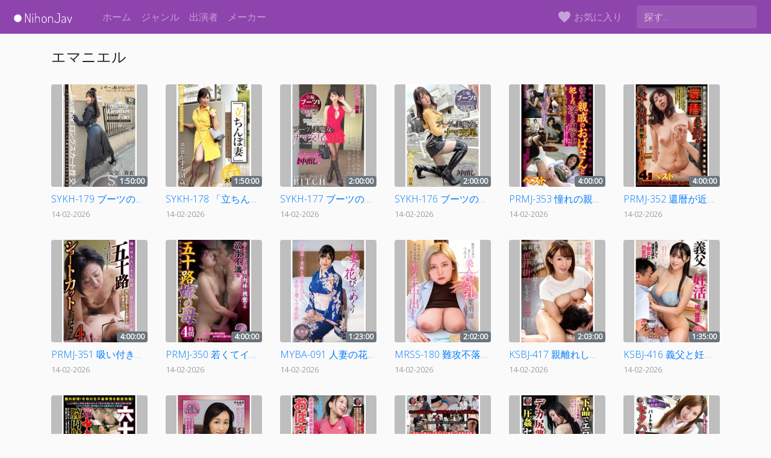

--- FILE ---
content_type: application/javascript; charset=UTF-8
request_url: https://nihonjav.com/_nuxt/36052aa.js
body_size: 9134
content:
(window.webpackJsonp=window.webpackJsonp||[]).push([[13],{322:function(t,e,o){var content=o(326);content.__esModule&&(content=content.default),"string"==typeof content&&(content=[[t.i,content,""]]),content.locals&&(t.exports=content.locals);(0,o(37).default)("6f793862",content,!0,{sourceMap:!1})},323:function(t,e,o){"use strict";var n=o(330);e.a=n.create({})},324:function(t,e,o){"use strict";o(196);var n={props:{video:{type:Object,required:!0},index:{type:Number,required:!1,default:0},canRemove:{type:Boolean,required:!1,default:!1},onVideoCardRemoveClick:{type:Function,required:!1,default:function(){}}},methods:{minutesToHours:function(input){var t=Math.floor(Number(input)/60),e=(Number(input)%60).toLocaleString("en-US",{minimumIntegerDigits:2,useGrouping:!1});return"".concat(t,":").concat(e,":00")}}},r=(o(325),o(24)),component=Object(r.a)(n,(function(){var t=this,e=t.$createElement,o=t._self._c||e;return o("div",{staticClass:"card-container"},[o("nuxt-link",{attrs:{title:t.video.jpTitle,to:"/video/"+String(t.video.contentId).toLowerCase()}},[o("div",{staticClass:"card video-card"},[o("div",{staticClass:"card-img-container"},[o("img",{directives:[{name:"lazy",rawName:"v-lazy",value:String(t.video.image).includes("mgstage")?String(t.video.image).replace("pb_e_","pf_o1_"):String(t.video.image).replace("l.jpg","s.jpg"),expression:"\n            String(video.image).includes('mgstage')\n              ? String(video.image).replace('pb_e_', 'pf_o1_')\n              : String(video.image).replace('l.jpg', 's.jpg')\n          "}],staticClass:"card-img-top video-image",attrs:{alt:((t.video||{}).dvdId||(t.video||{}).contentId)+" jav"}}),t._v(" "),t.canRemove?o("button",{staticClass:"btn btn-danger btn-circle",attrs:{id:"removeButton",type:"button"},on:{click:function(e){return e.preventDefault(),t.onVideoCardRemoveClick(t.index)}}},[o("i",{staticClass:"material-icons"},[t._v("\n            clear\n          ")])]):t._e(),t._v(" "),o("b-badge",{staticClass:"duration-badge",attrs:{variant:"secondary"}},[t._v(t._s(t.minutesToHours(t.video.duration)))])],1),t._v(" "),o("div",{staticClass:"card-body cb"},[o("div",{staticClass:"card-text"},[o("p",{staticClass:"card-text title mb-0"},[t._v("\n            "+t._s(t.video.dvdId||t.video.contentId)+" "+t._s(t.video.jpTitle)+"\n          ")]),t._v(" "),o("small",{staticClass:"card-text title text-muted"},[t._v(t._s(t._f("moment")(t.video.releaseDate,"DD-MM-YYYY")))])])])])])],1)}),[],!1,null,"5134a1ed",null);e.a=component.exports},325:function(t,e,o){"use strict";o(322)},326:function(t,e,o){var n=o(36)(!1);n.push([t.i,"a[data-v-5134a1ed]:hover{text-decoration:none}.card-container[data-v-5134a1ed]{margin-bottom:2rem}@media (min-width:768px){.card-img-container>.card-img-top[data-v-5134a1ed]{max-height:170px}}.cb[data-v-5134a1ed]{padding:.5rem 0 0!important}.card-img-container[data-v-5134a1ed]{position:relative;background-color:#bebebe;border-radius:.25rem}#removeButton[data-v-5134a1ed]{display:flex;justify-content:center;position:absolute;top:-15px;right:-15px}.btn-circle[data-v-5134a1ed]{width:35px;height:35px;line-height:45px;text-align:center;padding:0;border-radius:50%}.duration-badge[data-v-5134a1ed]{position:absolute;right:0;bottom:0}.title[data-v-5134a1ed]{text-overflow:ellipsis;overflow:hidden;white-space:nowrap;font-weight:300}.video-card[data-v-5134a1ed]{background-color:transparent;border:none}a>.card[data-v-5134a1ed]{margin-bottom:2rem}.video-image[data-v-5134a1ed]{border-radius:.25rem;-o-object-fit:contain;object-fit:contain}",""]),t.exports=n},336:function(t,e,o){var content=o(342);content.__esModule&&(content=content.default),"string"==typeof content&&(content=[[t.i,content,""]]),content.locals&&(t.exports=content.locals);(0,o(37).default)("07c92150",content,!0,{sourceMap:!1})},337:function(t,e,o){"use strict";o(196);var n={props:{merch:{type:Object,required:!0},index:{type:Number,required:!1,default:0}}},r=(o(341),o(24)),component=Object(r.a)(n,(function(){var t=this,e=t.$createElement,o=t._self._c||e;return o("div",{staticClass:"card-container"},[o("a",{attrs:{title:t.merch.title,href:""+String(t.merch.affiliateURL),rel:"sponsored nofollow noopener",target:"_blank"}},[o("div",{staticClass:"card video-card"},[o("div",{staticClass:"card-img-container"},[o("img",{directives:[{name:"lazy",rawName:"v-lazy",value:String(t.merch.imageURL.small),expression:"String(merch.imageURL.small)"}],staticClass:"card-img-top video-image",attrs:{alt:""+((t.merch||{}).title||(t.merch||{}).title)}}),t._v(" "),o("b-badge",{staticClass:"duration-badge",attrs:{variant:"secondary"}},[t._v("Ad")])],1),t._v(" "),o("div",{staticClass:"card-body cb"},[o("div",{staticClass:"card-text"},[o("p",{staticClass:"card-text title mb-0"},[t._v("\n              "+t._s(t.merch.title)+"\n          ")]),t._v(" "),o("small",{staticClass:"card-text title text-muted"},[t._v(t._s(Number(t.merch.prices.price).toLocaleString("en-US"))+"円")])])])])])])}),[],!1,null,"4d27a1f3",null);e.a=component.exports},341:function(t,e,o){"use strict";o(336)},342:function(t,e,o){var n=o(36)(!1);n.push([t.i,"a[data-v-4d27a1f3]:hover{text-decoration:none}.card-container[data-v-4d27a1f3]{margin-bottom:2rem}@media (min-width:768px){.card-img-container>.card-img-top[data-v-4d27a1f3]{max-height:170px}}.cb[data-v-4d27a1f3]{padding:.5rem 0 0!important}.card-img-container[data-v-4d27a1f3]{position:relative;background-color:#bebebe;border-radius:.25rem}#removeButton[data-v-4d27a1f3]{display:flex;justify-content:center;position:absolute;top:-15px;right:-15px}.btn-circle[data-v-4d27a1f3]{width:35px;height:35px;line-height:45px;text-align:center;padding:0;border-radius:50%}.duration-badge[data-v-4d27a1f3]{position:absolute;right:0;bottom:0}.title[data-v-4d27a1f3]{text-overflow:ellipsis;overflow:hidden;white-space:nowrap;font-weight:300}.video-card[data-v-4d27a1f3]{background-color:transparent;border:none}a>.card[data-v-4d27a1f3]{margin-bottom:2rem}.video-image[data-v-4d27a1f3]{border-radius:.25rem;-o-object-fit:contain;object-fit:contain}",""]),t.exports=n},344:function(t,e,o){"use strict";var n=o(18),r=(o(54),o(196),o(126),o(337)),d=o(323),c={components:{NativeCard:r.a},props:{link:{type:String,required:!0},count:{type:Number,required:!1,default:0}},data:function(){return{merchItems:[]}},mounted:function(){var t=this;return Object(n.a)(regeneratorRuntime.mark((function e(){var o,n;return regeneratorRuntime.wrap((function(e){for(;;)switch(e.prev=e.next){case 0:if(""===t.link){e.next=18;break}return e.prev=1,e.next=4,d.a.get("https://api.dmm.com/affiliate/v3/ItemList?api_id=xDTsSz43YxKxS5J3vvEP&affiliate_id=nihonjav-999&site=FANZA&service=mono&hits=6&sort=rank&output=json&article=actress&article_id=".concat(t.link,"&floor=goods&mono_stock=stock"));case 4:if(0!=(o=e.sent).data.result.total_count){e.next=12;break}return e.next=8,d.a.get("https://api.dmm.com/affiliate/v3/ItemList?api_id=xDTsSz43YxKxS5J3vvEP&affiliate_id=nihonjav-999&site=FANZA&service=mono&hits=6&sort=rank&output=json&article=actress&article_id=".concat(t.link,"&floor=book&mono_stock=stock"));case 8:n=e.sent,t.merchItems=n.data.result.items,e.next=13;break;case 12:t.merchItems=o.data.result.items;case 13:e.next=18;break;case 15:e.prev=15,e.t0=e.catch(1),t.merchItems=[];case 18:case"end":return e.stop()}}),e,null,[[1,15]])})))()}},l=o(24),component=Object(l.a)(c,(function(){var t=this,e=t.$createElement,o=t._self._c||e;return(t.merchItems||[]).length?o("div",{staticClass:"row"},t._l(t.merchItems.slice(0,0===t.count?t.merchItems.length:t.count),(function(e,n){return o("div",{key:n,class:1===t.count?"":"col-4 col-md-3 col-lg-2"},[o("NativeCard",{attrs:{merch:e,index:n}})],1)})),0):t._e()}),[],!1,null,null,null);e.a=component.exports},352:function(t,e,o){var content=o(382);content.__esModule&&(content=content.default),"string"==typeof content&&(content=[[t.i,content,""]]),content.locals&&(t.exports=content.locals);(0,o(37).default)("6356f6bf",content,!0,{sourceMap:!1})},353:function(t,e,o){var content=o(384);content.__esModule&&(content=content.default),"string"==typeof content&&(content=[[t.i,content,""]]),content.locals&&(t.exports=content.locals);(0,o(37).default)("39e4d774",content,!0,{sourceMap:!1})},354:function(t,e,o){var content=o(401);content.__esModule&&(content=content.default),"string"==typeof content&&(content=[[t.i,content,""]]),content.locals&&(t.exports=content.locals);(0,o(37).default)("0efe0975",content,!0,{sourceMap:!1})},355:function(t,e,o){var content=o(403);content.__esModule&&(content=content.default),"string"==typeof content&&(content=[[t.i,content,""]]),content.locals&&(t.exports=content.locals);(0,o(37).default)("48569c47",content,!0,{sourceMap:!1})},356:function(t,e,o){var content=o(405);content.__esModule&&(content=content.default),"string"==typeof content&&(content=[[t.i,content,""]]),content.locals&&(t.exports=content.locals);(0,o(37).default)("4ec382a1",content,!0,{sourceMap:!1})},357:function(t,e,o){var content=o(407);content.__esModule&&(content=content.default),"string"==typeof content&&(content=[[t.i,content,""]]),content.locals&&(t.exports=content.locals);(0,o(37).default)("ec518982",content,!0,{sourceMap:!1})},358:function(t,e,o){var content=o(410);content.__esModule&&(content=content.default),"string"==typeof content&&(content=[[t.i,content,""]]),content.locals&&(t.exports=content.locals);(0,o(37).default)("2bedbf5b",content,!0,{sourceMap:!1})},381:function(t,e,o){"use strict";o(352)},382:function(t,e,o){var n=o(36)(!1);n.push([t.i,"#info-row{margin-bottom:1.5rem}.badge-light{color:#007bff;background-color:#f8f9fa}.badge-light[href]:focus,.badge-light[href]:hover{color:#007bff;text-decoration:none;background-color:#dae0e5}.descriptionText{white-space:pre-line}#thumbnailContainer{display:flex;flex-direction:column;align-items:center}#gallery-wrapper{background-color:#000}.swiper-wrapper.hidden{display:none}.image-container{display:flex;justify-content:center;align-items:center;margin:auto}",""]),t.exports=n},383:function(t,e,o){"use strict";o(353)},384:function(t,e,o){var n=o(36)(!1);n.push([t.i,"a[data-v-7168c9ae]{color:#000}a[data-v-7168c9ae]:hover{text-decoration:none}.affiliate-card[data-v-7168c9ae]{border-radius:.375rem;border:1px solid #e6e6e6}.affiliate-img[data-v-7168c9ae]{border-radius:.375rem .375rem 0 0}.subtitle[data-v-7168c9ae]{color:#6c6c6c}.signupButton[data-v-7168c9ae]{background-color:#8e44ad;border-radius:0 0 .375rem .375rem;color:#fff}.signupText[data-v-7168c9ae]{font-size:.98rem}",""]),t.exports=n},385:function(t,e,o){t.exports=o.p+"img/aliceJapan.d13e13c.jpg"},386:function(t,e,o){t.exports=o.p+"img/avStation.68f7951.jpg"},387:function(t,e,o){t.exports=o.p+"img/dream.ae67d62.jpg"},388:function(t,e,o){t.exports=o.p+"img/kmp.1592102.jpg"},389:function(t,e,o){t.exports=o.p+"img/mania.be7490a.jpg"},390:function(t,e,o){t.exports=o.p+"img/matureWomen.8d754e9.jpg"},391:function(t,e,o){t.exports=o.p+"img/momotaro.54b4e4d.jpg"},392:function(t,e,o){t.exports=o.p+"img/moodyz.0e90fa5.jpg"},393:function(t,e,o){t.exports=o.p+"img/mosozoku.ae7ecdd.jpg"},394:function(t,e,o){t.exports=o.p+"img/paradiseTv.2df6f95.jpg"},395:function(t,e,o){t.exports=o.p+"img/playgirl.9970bb4.jpg"},396:function(t,e,o){t.exports=o.p+"img/prestige.36543ab.jpg"},397:function(t,e,o){t.exports=o.p+"img/s1.ea4fda2.jpg"},398:function(t,e,o){t.exports=o.p+"img/sod.eb06d6d.jpg"},399:function(t,e,o){t.exports=o.p+"img/tripleH.36be54b.jpg"},400:function(t,e,o){"use strict";o(354)},401:function(t,e,o){var n=o(36)(!1);n.push([t.i,"#channels{margin-bottom:2rem}@media (max-width:991px){.last{display:none}}@media (max-width:767px){.secondLast{display:none}}",""]),t.exports=n},402:function(t,e,o){"use strict";o(355)},403:function(t,e,o){var n=o(36)(!1);n.push([t.i,"@media (min-width:768px){#suggestion{max-width:255px}}#suggestionsText{margin-top:2rem}",""]),t.exports=n},404:function(t,e,o){"use strict";o(356)},405:function(t,e,o){var n=o(36)(!1);n.push([t.i,".video-player-box{min-height:200px;width:100%}#popunderLink{display:block;width:100%;height:100%}#cta,#popunderLink{position:absolute;z-index:9999}#cta{left:50%;transform:translateX(-50%) translateY(-50%);top:50%;font-size:30px;color:#fff;background-color:#dc3545;cursor:pointer;border:1px solid transparent;padding:.6rem 1rem;border-radius:.25rem;text-decoration:none!important;white-space:nowrap}",""]),t.exports=n},406:function(t,e,o){"use strict";o(357)},407:function(t,e,o){var n=o(36)(!1);n.push([t.i,".button-like{border:2px solid #8a8a8a;background-color:transparent;text-decoration:none;padding:.6rem;position:relative;vertical-align:middle;text-align:center;display:inline-flex;justify-content:center;border-radius:3rem;color:#8a8a8a;transition:all .4s ease;cursor:pointer}.button-like span{margin-left:.5rem}.button-like .material-icons,.button-like span{transition:all .4s ease}.button-like:focus{outline:none;background-color:transparent}.button-like:focus .material-icons,.button-like:focus span{color:#8a8a8a}.button-like:hover{border-color:#ff4f8f;background-color:transparent}.button-like:hover .material-icons,.button-like:hover span{color:#ff4f8f}.liked{background-color:#ff4f8f;border-color:#ff4f8f}.liked .material-icons,.liked span{color:#fefefe}.liked:focus{background-color:#ff4f8f}.liked:focus .material-icons,.liked:focus span{color:#fefefe}.liked:hover{background-color:#ff4f8f;border-color:#ff4f8f}.liked:hover .material-icons,.liked:hover span{color:#fefefe}.video-sources>.card-body{display:flex}#sources-mobile>.card-body{flex-direction:column}#sources-mobile>.card-body>.dropdown>button{margin-bottom:.5rem;width:100%}#sources-mobile>.card-body>.dropdown>.dropdown-menu{width:100%}",""]),t.exports=n},408:function(t,e,o){t.exports=o.p+"img/video.b63f5ec.png"},409:function(t,e,o){"use strict";o(358)},410:function(t,e,o){var n=o(36)(!1);n.push([t.i,"@media (max-width:991px){.container{max-width:100%}}.downloadLink:hover{color:#fff;text-decoration:none}.videoWrapper{margin-top:2rem;position:relative}.videoWrapper.if{padding-bottom:56.25%;height:0}.primaryButton{text-overflow:ellipsis;overflow:hidden}.primaryButton.active{color:#fff;background-color:#007bff;border-color:#007bff}.primaryButton:active,.primaryButton:hover{color:#007bff;background-color:transparent;background-image:none;border-color:#007bff}",""]),t.exports=n},416:function(t,e,o){"use strict";o.r(e);var n=o(18),r=(o(54),o(16),o(10),o(55),o(8),o(95),o(96),o(126),o(196),o(323)),d={props:{video:{type:Object,required:!0},gallery:{type:Array,required:!0}},data:function(){return{galleryActive:!1,swiperOption:{preloadImages:!1,lazy:{loadPrevNext:!0},pagination:{el:".swiper-pagination",type:"progressbar"},navigation:{nextEl:".swiper-button-next",prevEl:".swiper-button-prev"}}}},methods:{endsWith:function(t,e){return-1!==t.indexOf(e,t.length-e.length)},toggleGallery:function(){this.galleryActive=!this.galleryActive,this.galleryActive&&this.$scrollTo("#gallery-wrapper",150,{easing:"ease-in",offset:-100})}}},c=(o(381),o(24)),l=Object(c.a)(d,(function(){var t=this,e=t.$createElement,o=t._self._c||e;return o("b-card",{staticClass:"my-4",attrs:{id:"description"}},[o("h1",{staticClass:"lead"},[t._v("\n    "+t._s((t.video.dvdId||t.video.contentId||"")+" "+t.video.jpTitle)+"\n  ")]),t._v(" "),o("b-row",{attrs:{id:"info-row"}},[o("b-col",{staticClass:"d-none d-md-block",attrs:{id:"thumbnailContainer",md:"3"}},[t.endsWith(t.video.image,"jpg")?o("img",{staticClass:"img-fluid",attrs:{src:String(t.video.image).includes("mgstage")?String(t.video.image).replace("pb_e_","pf_o1_"):String(t.video.image).replace("l.jpg","s.jpg"),alt:"img"}}):t._e(),t._v(" "),t.video.gallery.length?o("b-button",{staticClass:"mt-2 primaryButton",class:t.galleryActive?"active":"",attrs:{block:!0,variant:"outline-primary"},on:{click:t.toggleGallery}},[t._v("画廊")]):t._e()],1),t._v(" "),o("b-col",{attrs:{md:"9"}},[t.video.dvdId?o("p",{staticClass:"mb-1"},[o("span",{staticClass:"font-weight-bold mr-3"},[t._v("DVD ID:")]),t._v("\n        "+t._s(t.video.dvdId)+"\n      ")]):t._e(),t._v(" "),t.video.contentId?o("p",{staticClass:"mb-1"},[o("span",{staticClass:"font-weight-bold mr-3"},[t._v("品番:")]),t._v("\n        "+t._s(t.video.contentId)+"\n      ")]):t._e(),t._v(" "),t.video.releaseDate?o("p",{staticClass:"mb-1"},[o("span",{staticClass:"font-weight-bold mr-3"},[t._v("商品発売日:")]),t._v("\n        "+t._s(t._f("moment")(t.video.releaseDate,"DD MMM YYYY"))+"\n      ")]):t._e(),t._v(" "),t.video.duration?o("p",{staticClass:"mb-1"},[o("span",{staticClass:"font-weight-bold mr-3"},[t._v("収録時間:")]),t._v(t._s(t.video.duration)+" mins\n      ")]):t._e(),t._v(" "),t.video.javLink.isProfessional&&t.video.jpDirector?o("p",{staticClass:"mb-1"},[o("span",{staticClass:"font-weight-bold mr-3"},[t._v("監督:")]),t._v(t._s(t.video.jpDirector)+"\n      ")]):t._e(),t._v(" "),t.video.studio?o("p",{staticClass:"mb-1"},[o("span",{staticClass:"font-weight-bold mr-3"},[t._v("メーカー:")]),t._v(" "),o("b-badge",{staticClass:"mr-2",attrs:{to:"/studios/"+t.video.studio.slug,variant:"light"}},[t._v("\n          "+t._s(t.video.studio.jpName)+"\n        ")])],1):t._e(),t._v(" "),(t.video.categories||[]).length?o("p",{staticClass:"mb-1"},[o("span",{staticClass:"font-weight-bold mr-3"},[t._v("ジャンル:")]),t._v(" "),t._l(t.video.categories,(function(e){return o("b-badge",{key:e._id,staticClass:"mr-2",attrs:{to:"/categories/"+e.slug,variant:"light"}},[t._v(t._s(e.jpName))])}))],2):t._e(),t._v(" "),t.video.javLink.isProfessional&&(t.video.casts||[]).length?o("p",{staticClass:"mb-1"},[o("span",{staticClass:"font-weight-bold mr-3"},[t._v("出演者:")]),t._v(" "),t._l(t.video.casts,(function(e){return e?o("b-badge",{key:e._id,staticClass:"mr-2",attrs:{to:"/casts/"+e.slug,variant:"light"}},[t._v("\n          "+t._s(e.jpName)+"\n        ")]):t._e()}))],2):t._e(),t._v(" "),!t.video.javLink.isProfessional&&t.video.girls?o("p",{staticClass:"mb-1"},[o("span",{staticClass:"font-weight-bold mr-3"},[t._v("出演者:")]),t._v("\n        "+t._s(t.video.girls)+"\n      ")]):t._e(),t._v(" "),t.video.gallery.length?o("b-button",{class:"primaryButton mt-4 d-block d-md-none "+(t.galleryActive?"active":""),attrs:{block:!0,variant:"outline-primary"},on:{click:t.toggleGallery}},[t._v("画廊")]):t._e()],1)],1),t._v(" "),o("div",{directives:[{name:"swiper",rawName:"v-swiper:mySwiper",value:t.swiperOption,expression:"swiperOption",arg:"mySwiper"}],attrs:{id:"gallery-wrapper"}},[o("div",{staticClass:"swiper-wrapper",class:t.galleryActive?"":"hidden"},t._l(t.gallery,(function(e){return o("div",{key:e.s,staticClass:"swiper-slide image-container"},[o("img",{staticClass:"swiper-lazy",staticStyle:{"max-width":"100%","max-height":"400px"},attrs:{src:e.s,"data-src":e.l,alt:(t.video.dvdId||t.video.contentId||"")+" jav"}}),t._v(" "),o("div",{staticClass:"swiper-lazy-preloader swiper-lazy-preloader-white"})])})),0),t._v(" "),o("div",{staticClass:"swiper-pagination"}),t._v(" "),o("div",{staticClass:"swiper-pagination",attrs:{slot:"pagination"},slot:"pagination"}),t._v(" "),o("div",{staticClass:"swiper-button-prev",attrs:{slot:"button-prev"},slot:"button-prev"}),t._v(" "),o("div",{staticClass:"swiper-button-next",attrs:{slot:"button-next"},slot:"button-next"})]),t._v(" "),t.endsWith(t.video.image,"jpg")?o("img",{directives:[{name:"lazy",rawName:"v-lazy",value:t.video.image,expression:"video.image"}],staticClass:"img-fluid mt-4",attrs:{alt:(t.video.dvdId||t.video.contentId||"")+" jav"}}):t._e()],1)}),[],!1,null,null,null).exports,v=o(324),m=o(337),h={props:{studioName:{type:String,required:!0},landing:{type:String,required:!0},banner:{type:String,required:!0},subtitle:{type:String,required:!0}}},f=(o(383),Object(c.a)(h,(function(){var t=this,e=t.$createElement,o=t._self._c||e;return o("div",{staticClass:"affiliate-card-container"},[o("a",{attrs:{href:t.landing,title:"Sign up for "+t.studioName,target:"_blank",rel:"noopener"}},[o("div",{staticClass:"card affiliate-card"},[o("img",{staticClass:"w-100 affiliate-img",attrs:{alt:t.studioName+" affiliate banner",src:t.banner}}),t._v(" "),o("div",{staticClass:"description pt-3 px-3"},[o("h5",{staticClass:"font-weight-bold"},[t._v("2 Day Free Trial @ $0.90")]),t._v(" "),o("p",{staticClass:"font-weight-light subtitle"},[t._v(t._s(t.subtitle))])]),t._v(" "),t._m(0)])])])}),[function(){var t=this,e=t.$createElement,o=t._self._c||e;return o("div",{staticClass:"signupButton p-2 text-center"},[o("span",{staticClass:"font-weight-light signupText"},[t._v("Subscribe Now")])])}],!1,null,"7168c9ae",null).exports),_=o(385),y=o.n(_),x=o(386),j=o.n(x),k=o(387),C=o.n(k),w=o(388),M=o.n(w),L=o(389),A=o.n(L),S=o(390),I=o.n(S),N=o(391),P=o.n(N),T=o(392),O=o.n(T),D=o(393),E=o.n(D),V=o(394),z=o.n(V),R=o(395),H=o.n(R),$=(o(396),o(397)),B=o.n($),Y=o(398),J=o.n(Y),U=o(399),W=o.n(U),F={components:{AffiliateChannelCard:f},props:{count:{type:Number,required:!0}},data:function(){return{channels:[{studioName:"Alice JAPAN",landing:"https://media.r18.com/track/".concat("MjA2MC4xLjEuMS42LjAuMC4wLjA","/videos/channels/alice-japan/"),banner:y.a,subtitle:"3,687 titles, ~115 updates/month"},{studioName:"AV Station",landing:"https://media.r18.com/track/".concat("MjA2MC4xLjEuMS42LjAuMC4wLjA","/videos/channels/avstation/"),banner:j.a,subtitle:"36,013 titles, ~200 updates/month"},{studioName:"Dream",landing:"https://media.r18.com/track/".concat("MjA2MC4xLjEuMS42LjAuMC4wLjA","/videos/channels/dream/"),banner:C.a,subtitle:"19,148 titles, ~110 updates/month"},{studioName:"KMP",landing:"https://media.r18.com/track/".concat("MjA2MC4xLjEuMS42LjAuMC4wLjA","/videos/channels/kmp/"),banner:M.a,subtitle:"10,799 titles, ~65 updates/month"},{studioName:"Mania",landing:"https://media.r18.com/track/".concat("MjA2MC4xLjEuMS42LjAuMC4wLjA","/videos/channels/mania/"),banner:A.a,subtitle:"27,821 titles, ~310 updates/month"},{studioName:"Mature Women",landing:"https://media.r18.com/track/".concat("MjA2MC4xLjEuMS42LjAuMC4wLjA","/videos/channels/mature-women/"),banner:I.a,subtitle:"22,331 titles, ~210 updates/month"},{studioName:"Momotaro",landing:"https://media.r18.com/track/".concat("MjA2MC4xLjEuMS42LjAuMC4wLjA","/videos/channels/momotaro/"),banner:P.a,subtitle:"3,772 titles, ~25 updates/month"},{studioName:"MOODYZ",landing:"https://media.r18.com/track/".concat("MjA2MC4xLjEuMS42LjAuMC4wLjA","/videos/channels/moodyz/"),banner:O.a,subtitle:"6,063 titles, ~30 updates/month"},{studioName:"Mosozoku",landing:"https://media.r18.com/track/".concat("MjA2MC4xLjEuMS42LjAuMC4wLjA","/videos/channels/mosozoku/"),banner:E.a,subtitle:"6,646 titles, ~120 updates/month"},{studioName:"Paradise TV",landing:"https://media.r18.com/track/".concat("MjA2MC4xLjEuMS42LjAuMC4wLjA","/videos/channels/paradisetv/"),banner:z.a,subtitle:"3,623 titles, ~30 updates/month"},{studioName:"Playgirl",landing:"https://media.r18.com/track/".concat("MjA2MC4xLjEuMS42LjAuMC4wLjA","/videos/channels/playgirl/"),banner:H.a,subtitle:"57,114 titles, ~250 updates/month"},{studioName:"S1 No.1 Style",landing:"https://media.r18.com/track/".concat("MjA2MC4xLjEuMS42LjAuMC4wLjA","/lp/videos/025/"),banner:B.a,subtitle:"3,685 titles, ~25 updates/month"},{studioName:"SOD Group Studios",landing:"https://media.r18.com/track/".concat("MjA2MC4xLjEuMS42LjAuMC4wLjA","/videos/channels/sod/"),banner:J.a,subtitle:"14,961 titles, ~160 updates/month"},{studioName:"HHH",landing:"https://media.r18.com/track/".concat("MjA2MC4xLjEuMS42LjAuMC4wLjA","/videos/channels/tripleh/"),banner:W.a,subtitle:"2,698 titles, ~40 updates/month"}],usedNumbers:[]}},mounted:function(){for(var i=0;i<this.count;i++)this.getRandomNumber()},methods:{getRandomNumber:function(){var t=Math.floor(10*Math.random());-1!==this.usedNumbers.indexOf(t)?this.getRandomNumber():this.usedNumbers.push(t)}}},G=(o(400),Object(c.a)(F,(function(){var t=this,e=t.$createElement,o=t._self._c||e;return o("div",{attrs:{id:"channels"}},[t.count>1&&t.usedNumbers.length&&t.channels.length?o("div",{staticClass:"row"},t._l(t.count,(function(e){return o("div",{key:e,class:"col-lg-4 col-md-6 "+(e!==t.count?e===t.count-1?"secondLast":"":"last")},[o("AffiliateChannelCard",{attrs:{"studio-name":t.channels[t.usedNumbers[e-1]].studioName,landing:t.channels[t.usedNumbers[e-1]].landing,banner:t.channels[t.usedNumbers[e-1]].banner,subtitle:t.channels[t.usedNumbers[e-1]].subtitle}})],1)})),0):t._e(),t._v(" "),1===t.count&&t.usedNumbers.length&&t.channels.length?o("AffiliateChannelCard",{attrs:{"studio-name":t.channels[t.usedNumbers[0]].studioName,landing:t.channels[t.usedNumbers[0]].landing,banner:t.channels[t.usedNumbers[0]].banner,subtitle:t.channels[t.usedNumbers[0]].subtitle}}):t._e()],1)}),[],!1,null,null,null).exports),Z=o(344),K={components:{VideoCard:v.a,NativeCardList:Z.a,NativeCard:m.a,AffiliateChannels:G},props:{suggestions:{type:Array,required:!0},video:{type:Object,required:!0}}},X=(o(402),Object(c.a)(K,(function(){var t=this,e=t.$createElement,o=t._self._c||e;return o("div",[o("p",{staticClass:"lead",attrs:{id:"suggestionsText"}},[t._v("関連動画")]),t._v(" "),o("div",{attrs:{id:"suggestions"}},t._l(t.suggestions,(function(video){return o("div",{key:video._id,attrs:{id:"suggestion"}},[o("VideoCard",{attrs:{video:video}})],1)})),0)])}),[],!1,null,null,null).exports),Q=(o(197),{props:{video:{type:Object,required:!0},popunderLink:{type:String,required:!0}},data:function(){return{showPopunder:!1,R18tracking:"MjA2MC4xLjEuMS42LjAuMC4wLjA",showCTA:!1,playsinline:!0,playerOptions:{language:"en",fluid:!0,playbackRates:[.7,1,1.5,2],sources:[{type:String(this.video.trailer).endsWith(".mp4")?"video/mp4":"application/x-mpegURL",src:String(this.video.trailer).includes("mgstage.com")?"https://mgstagemedia.nihonjav.com/"+this.video.trailer:String(this.video.trailer).includes("awscc3001.r18.com")?this.video.trailer.replace("awscc3001.r18.com","cc3001.dmm.co.jp"):this.video.trailer.replace("cc3001.dmm.co.jp","cc3001.dmm.co.jp")}],poster:this.video.image}}},mounted:function(){if("localStorage"in window){var t=(new Date).toLocaleTimeString("en-US",{timeZone:"Asia/Tokyo",hour12:!1,hour:"2-digit"}).split(":")[0];this.showPopunder=!(t>=8&&t<20)}},methods:{onInVideoCTAClick:function(){window.ga("send","event","ads","click","invideocta")},onPopunderClick:function(){localStorage.setItem("dShown","1"),this.showPopunder=!1},onPlayerPlay:function(t){this.showCTA&&(this.showCTA=!1)},onPlayerPause:function(t){},onPlayerEnded:function(t){this.showCTA=!0},onPlayerLoadeddata:function(t){},onPlayerWaiting:function(t){},onPlayerPlaying:function(t){},onPlayerTimeupdate:function(t){},onPlayerCanplay:function(t){},onPlayerCanplaythrough:function(t){},playerStateChanged:function(t){},playerReadied:function(t){String(this.video.trailer).indexOf("/vrsample/")>=0&&t.vrr({projection:"180"})}}}),tt=(o(404),Object(c.a)(Q,(function(){var t=this,e=t.$createElement,o=t._self._c||e;return o("div",{attrs:{id:"videoPlayerContainer"}},[o("a",{directives:[{name:"show",rawName:"v-show",value:t.showCTA&&!t.video.javLink.upcoming,expression:"showCTA && !video.javLink.upcoming"}],attrs:{id:"cta",href:t.popunderLink,target:"_blank",rel:"noopener nofollow"},on:{click:t.onInVideoCTAClick}},[t._v("Download "+t._s(t.video.dvdId||t.video.contentId))]),t._v(" "),t.showPopunder?o("div",[o("a",{attrs:{id:"popunderLink",href:t.popunderLink,target:"_blank",rel:"noopener nofollow"},on:{click:t.onPopunderClick}})]):t._e(),t._v(" "),o("div",{directives:[{name:"video-player",rawName:"v-video-player:myVideoPlayer",value:t.playerOptions,expression:"playerOptions",arg:"myVideoPlayer"}],staticClass:"video-player-box vjs-big-play-centered vjs-current-time",attrs:{playsinline:t.playsinline,crossOrigin:"anonymous"},on:{play:function(e){return t.onPlayerPlay(e)},pause:function(e){return t.onPlayerPause(e)},ended:function(e){return t.onPlayerEnded(e)},loadeddata:function(e){return t.onPlayerLoadeddata(e)},waiting:function(e){return t.onPlayerWaiting(e)},playing:function(e){return t.onPlayerPlaying(e)},timeupdate:function(e){return t.onPlayerTimeupdate(e)},canplay:function(e){return t.onPlayerCanplay(e)},canplaythrough:function(e){return t.onPlayerCanplaythrough(e)},ready:t.playerReadied,statechanged:function(e){return t.playerStateChanged(e)}}})])}),[],!1,null,null,null).exports),et={props:{video:{type:Object,required:!0}},data:function(){return{videoIsLiked:!1,favoriteButtonDisabled:!0,link:"dmm mono"===this.video.provider?"https://dmm.nihonjav.com/mono/dvd/-/detail/=/cid=".concat(this.video.monoContentId):"mgstage"===this.video.provider||["prestige"].indexOf((this.video.studio||{}).slug)>-1?"https://mgstage.nihonjav.com/".concat(void 0===this.video.alternativeContentId||null===this.video.alternativeContentId?this.video.dvdId:this.video.alternativeContentId):"https://video.nihonjav.com/".concat(this.video.javLink.isProfessional?"av":"amateur","/").concat(this.video.javLink.link,"/nihonjav-990")}},mounted:function(){if(window.localStorage)try{var t=localStorage.getItem("userFavorites");if(t||(t="[]"),t=JSON.parse(t),!Array.isArray(t))throw new Error("User favorites list is corrupted!");t.map((function(t){return t.contentId})).indexOf(this.video.contentId)>=0&&(this.videoIsLiked=!0),this.favoriteButtonDisabled=!1}catch(t){throw localStorage.removeItem("userFavorites"),this.$toast.show(t.message,{icon:"report",position:"bottom-right",action:{text:"x",onClick:function(t,e){e.goAway(0)}}}),t}},methods:{onVideoSourcesCTAClick:function(){window.ga("send","event","ads","click","videosourcescta")},onLikeButtonClick:function(){if(window.localStorage)try{var t=localStorage.getItem("userFavorites");if(t||(t="[]"),t=JSON.parse(t),!Array.isArray(t))throw new Error("User favorites list is corrupted!");this.videoIsLiked=!this.videoIsLiked,this.videoIsLiked?(t.push({_id:this.video._id,contentId:this.video.contentId,duration:this.video.duration,dvdId:this.video.dvdId,jpTitle:this.video.jpTitle,image:this.video.image,releaseDate:this.video.releaseDate}),window.ga("send","event","ads","click","userFavorited")):(t.splice(t.map((function(t){return t.contentId})).indexOf(this.video.contentId),1),window.ga("send","event","ads","click","userUnfavorited")),localStorage.setItem("userFavorites",JSON.stringify(t))}catch(t){throw localStorage.removeItem("userFavorites"),this.$toast.show(t.message,{icon:"report",position:"bottom-right",action:{text:"x",onClick:function(t,e){e.goAway(0)}}}),t}else this.$toast.show("Your browser does not support this function",{icon:"clear",position:"bottom-right",action:{text:"x",onClick:function(t,e){e.goAway(0)}}})}}},it=(o(406),Object(c.a)(et,(function(){var t=this,e=t.$createElement,o=t._self._c||e;return o("div",{attrs:{id:"sources"}},[o("b-card",{staticClass:"video-sources my-4 d-none d-md-block",attrs:{id:"sources-desktop"}},[o("div",{staticClass:"ml-auto d-flex align-items-center"},[o("a",{staticClass:"downloadLink mr-3",attrs:{href:t.link,target:"_blank",rel:"noopener"},on:{click:t.onVideoSourcesCTAClick}},[o("b-button",{staticClass:"downloadBtn",staticStyle:{"white-space":"normal"},attrs:{variant:"danger"}},[t._v("HD版ダウンロード")])],1),t._v(" "),o("button",{class:t.videoIsLiked?"button button-like liked":"button button-like",attrs:{disabled:t.favoriteButtonDisabled},on:{click:t.onLikeButtonClick}},[o("i",{staticClass:"material-icons is-liked"},[t._v("favorite")]),t._v(" "),o("span",[t._v("お気に入り")])])])]),t._v(" "),o("b-card",{staticClass:"video-sources my-4 d-block d-md-none",attrs:{id:"sources-mobile"}},[o("a",{staticClass:"downloadLink",attrs:{href:t.link,target:"_blank",rel:"noopener"},on:{click:t.onVideoSourcesCTAClick}},[o("b-button",{staticClass:"downloadBtn my-2",attrs:{variant:"danger",size:"lg",block:""}},[t._v(t._s(t.video.javLink.upcoming?"予約するHDダウンロード":"HD版ダウンロード"))])],1),t._v(" "),o("button",{class:t.videoIsLiked?"button button-like liked":"button button-like",attrs:{disabled:t.favoriteButtonDisabled},on:{click:t.onLikeButtonClick}},[o("i",{staticClass:"material-icons is-liked"},[t._v("favorite")]),t._v(" "),o("span",[t._v("お気に入り")])])])],1)}),[],!1,null,null,null).exports),video=o(408),at=o.n(video);String.prototype.reverse=function(){return this.split("").reverse().join("")},String.prototype.replaceLast=function(t,e){return this.reverse().replace(new RegExp(t.reverse()),e.reverse()).reverse()};var ot={asyncData:function(t){return Object(n.a)(regeneratorRuntime.mark((function e(){var o,n,d,c,l,v,m;return regeneratorRuntime.wrap((function(e){for(;;)switch(e.prev=e.next){case 0:return e.prev=0,e.next=3,r.a.get("/api/video/".concat(t.params.id),{headers:{Authorization:"HAHA_ADAM_HAVE_TO_RESORT_TO_THIS#@!@#"}});case 3:return o=e.sent,e.next=6,r.a.get("/api/hotvideos/?var=".concat(Math.floor(9*Math.random())),{headers:{Authorization:"HAHA_ADAM_HAVE_TO_RESORT_TO_THIS#@!@#"}});case 6:if(n=e.sent,o.data.video){e.next=22;break}if(c=String(t.params.id).indexOf("-"),l=String(t.params.id).lastIndexOf("-"),String(t.params.id).substring(c+1,l).toLowerCase()){e.next=14;break}return t.error({statusCode:404,message:"Video not found"}),e.abrupt("return");case 14:return e.next=16,r.a.get("/api/video_old/".concat(t.params.id),{headers:{Authorization:"HAHA_ADAM_HAVE_TO_RESORT_TO_THIS#@!@#"}});case 16:return v=e.sent,m=v.data.video,t.redirect(301,"/video/".concat(String(m.contentId).toLowerCase())),e.abrupt("return");case 22:d=((o.data.video||{}).gallery||[]).map((function(t){return{s:t.replace("pics.r18.com","pics.dmm.co.jp"),l:String(t).includes("mgstage")?String(t).replace("cap_t1","cap_e"):String(t).replaceLast("js-","jp-").replaceLast("-","jp-").replace("jpjp-","jp-").replace("pics.r18.com","pics.dmm.co.jp")}}));case 23:return e.abrupt("return",{video:o.data.video,popunderLink:["prestige"].indexOf((o.data.video.studio||{}).slug)>-1?"https://mgstage.nihonjav.com/".concat(void 0===o.data.video.alternativeContentId||null===o.data.video.alternativeContentId?o.data.video.dvdId:o.data.video.alternativeContentId):o.data.video.javLink.upcoming?"https://media.r18.com/track/".concat("MjA2MC4xLjEuMS42LjAuMC4wLjA","/special/prime/"):"https://media.r18.com/track/".concat("MjA2MC4xLjEuMS42LjAuMC4wLjA","/videos/vod/").concat(o.data.video.javLink.isProfessional?"movies":"amateur","/detail/-/id=").concat(o.data.video.javLink.link),popunderLinkJp:"dmm mono"===o.data.video.provider?"https://dmm.nihonjav.com/mono/dvd/-/detail/=/cid=".concat(o.data.video.monoContentId):"mgstage"===o.data.video.provider||["prestige"].indexOf((o.data.video.studio||{}).slug)>-1?"https://mgstage.nihonjav.com/".concat(void 0===o.data.video.alternativeContentId||null===o.data.video.alternativeContentId?o.data.video.dvdId:o.data.video.alternativeContentId):"https://video.nihonjav.com/".concat(o.data.video.javLink.isProfessional?"av":"amateur","/").concat(o.data.video.javLink.link,"/nihonjav-990"),suggestions:n.data.hotVideos,gallery:d});case 26:e.prev=26,e.t0=e.catch(0),t.error(e.t0);case 29:case"end":return e.stop()}}),e,null,[[0,26]])})))()},components:{Suggestions:X,VideoPlayer:tt,VideoDescription:l,VideoSources:it},fetch:function(t){var e=t.redirect;t.params.id||e("/")},data:function(){return{id:this.$route.params.id,VideoPlaceholder:at.a}},methods:{minutesToHours:function(input){var t=Math.floor(Number(input)/60).toLocaleString("en-US",{minimumIntegerDigits:2,useGrouping:!1}),e=(Number(input)%60).toLocaleString("en-US",{minimumIntegerDigits:2,useGrouping:!1});return"PT".concat(t||"00","H").concat(e||"00","M00S")},getUserCountry:function(){return this.$cookiz.get("user-country")}},head:function(){return{__dangerouslyDisableSanitizers:["script"],title:"".concat((this.video||{}).dvdId||(this.video||{}).contentId," ").concat((this.video||{}).jpTitle," - NihonJav.com"),meta:[{hid:"description",name:"description",content:"".concat((this.video||{}).dvdId||(this.video||{}).contentId," ").concat((this.video||{}).jpTitle," 独占配信 ").concat(((this.video||{}).javLink||{}).isProfessional?(((this.video||{}).casts||[])[0]||{}).jpName||"":(this.video||{}).jpGirls||"")},{hid:"og:type",property:"og:type",content:"video.movie"},{hid:"og:title",property:"og:title",content:"".concat((this.video||{}).dvdId||(this.video||{}).contentId)},{hid:"og:description",property:"og:description",content:"".concat((this.video||{}).dvdId||(this.video||{}).contentId," ").concat((this.video||{}).jpTitle)},{hid:"og:url",property:"og:url",content:"".concat("https://nihonjav.com").concat(this.$route.fullPath)},{hid:"og:image",property:"og:image",content:(this.video||{}).image||""},{hid:"video:release_date",property:"video:release_date",content:this.$nuxt.$moment((this.video||{}).releaseDate).format("YYYY-MM-DD")},{hid:"twitter:card",name:"twitter:card",content:"summary_large_image"},{hid:"twitter:title",name:"twitter:title",content:"Watch ".concat((this.video||{}).dvdId||(this.video||{}).contentId)},{hid:"twitter:description",name:"twitter:description",content:"".concat((this.video||{}).dvdId||(this.video||{}).contentId," ").concat((this.video||{}).jpTitle)},{hid:"twitter:image",name:"twitter:image",content:(this.video||{}).image}],link:[{rel:"canonical",href:"".concat("https://nihonjav.com","/video/").concat(this.video.contentId)},{rel:"alternate",hreflang:"x-default",href:"".concat("https://nihonjav.com","/video/").concat(this.video.contentId)},{rel:"alternate",hreflang:"ja-JP",href:"".concat("https://nihonjav.com","/video/").concat(this.video.contentId)}],script:[{type:"application/ld+json",innerHTML:'{\n"@context": "http://schema.org/",\n"@type": "VideoObject",\n"name": "'.concat((this.video||{}).dvdId||(this.video||{}).contentId,'",\n"contentUrl": "').concat("https://nihonjav.com").concat(this.$route.fullPath,'",\n"duration": "').concat(this.minutesToHours((this.video||{}).duration),'",\n"thumbnailUrl": "').concat((this.video||{}).image,'",\n"uploadDate": "').concat(this.$nuxt.$moment((this.video||{}).releaseDate).format("YYYY-MM-DD"),'",\n"description": ').concat(JSON.stringify("".concat((this.video||{}).dvdId||(this.video||{}).contentId," ").concat((this.video||{}).jpTitle)),"\n}")}]}}},nt=(o(409),Object(c.a)(ot,(function(){var t=this,e=t.$createElement,o=t._self._c||e;return o("section",{attrs:{id:"video"}},[o("div",{staticClass:"container"},[o("div",{staticClass:"row"},[o("div",{staticClass:"col-md-8 p-0 p-md-3"},[o("div",{staticClass:"videoWrapper"},[t.video.trailer?o("VideoPlayer",{attrs:{video:t.video,"popunder-link":t.popunderLinkJp}}):o("a",{attrs:{href:t.popunderLinkJp,target:"_blank",rel:"noopener nofollow"}},[o("img",{staticClass:"img-fluid",attrs:{src:t.VideoPlaceholder,alt:"video placeholder"}})])],1),t._v(" "),o("VideoSources",{attrs:{video:t.video}}),t._v(" "),o("VideoDescription",{attrs:{video:t.video,gallery:t.gallery}})],1),t._v(" "),o("div",{staticClass:"col-md-4",attrs:{id:"suggestions"}},[o("Suggestions",{attrs:{suggestions:t.suggestions,video:t.video}})],1)])])])}),[],!1,null,null,null));e.default=nt.exports}}]);

--- FILE ---
content_type: application/javascript; charset=UTF-8
request_url: https://nihonjav.com/_nuxt/2281eb0.js
body_size: 3106
content:
(window.webpackJsonp=window.webpackJsonp||[]).push([[5],{322:function(e,t,n){var content=n(326);content.__esModule&&(content=content.default),"string"==typeof content&&(content=[[e.i,content,""]]),content.locals&&(e.exports=content.locals);(0,n(37).default)("6f793862",content,!0,{sourceMap:!1})},323:function(e,t,n){"use strict";var o=n(330);t.a=o.create({})},324:function(e,t,n){"use strict";n(196);var o={props:{video:{type:Object,required:!0},index:{type:Number,required:!1,default:0},canRemove:{type:Boolean,required:!1,default:!1},onVideoCardRemoveClick:{type:Function,required:!1,default:function(){}}},methods:{minutesToHours:function(input){var e=Math.floor(Number(input)/60),t=(Number(input)%60).toLocaleString("en-US",{minimumIntegerDigits:2,useGrouping:!1});return"".concat(e,":").concat(t,":00")}}},r=(n(325),n(24)),component=Object(r.a)(o,(function(){var e=this,t=e.$createElement,n=e._self._c||t;return n("div",{staticClass:"card-container"},[n("nuxt-link",{attrs:{title:e.video.jpTitle,to:"/video/"+String(e.video.contentId).toLowerCase()}},[n("div",{staticClass:"card video-card"},[n("div",{staticClass:"card-img-container"},[n("img",{directives:[{name:"lazy",rawName:"v-lazy",value:String(e.video.image).includes("mgstage")?String(e.video.image).replace("pb_e_","pf_o1_"):String(e.video.image).replace("l.jpg","s.jpg"),expression:"\n            String(video.image).includes('mgstage')\n              ? String(video.image).replace('pb_e_', 'pf_o1_')\n              : String(video.image).replace('l.jpg', 's.jpg')\n          "}],staticClass:"card-img-top video-image",attrs:{alt:((e.video||{}).dvdId||(e.video||{}).contentId)+" jav"}}),e._v(" "),e.canRemove?n("button",{staticClass:"btn btn-danger btn-circle",attrs:{id:"removeButton",type:"button"},on:{click:function(t){return t.preventDefault(),e.onVideoCardRemoveClick(e.index)}}},[n("i",{staticClass:"material-icons"},[e._v("\n            clear\n          ")])]):e._e(),e._v(" "),n("b-badge",{staticClass:"duration-badge",attrs:{variant:"secondary"}},[e._v(e._s(e.minutesToHours(e.video.duration)))])],1),e._v(" "),n("div",{staticClass:"card-body cb"},[n("div",{staticClass:"card-text"},[n("p",{staticClass:"card-text title mb-0"},[e._v("\n            "+e._s(e.video.dvdId||e.video.contentId)+" "+e._s(e.video.jpTitle)+"\n          ")]),e._v(" "),n("small",{staticClass:"card-text title text-muted"},[e._v(e._s(e._f("moment")(e.video.releaseDate,"DD-MM-YYYY")))])])])])])],1)}),[],!1,null,"5134a1ed",null);t.a=component.exports},325:function(e,t,n){"use strict";n(322)},326:function(e,t,n){var o=n(36)(!1);o.push([e.i,"a[data-v-5134a1ed]:hover{text-decoration:none}.card-container[data-v-5134a1ed]{margin-bottom:2rem}@media (min-width:768px){.card-img-container>.card-img-top[data-v-5134a1ed]{max-height:170px}}.cb[data-v-5134a1ed]{padding:.5rem 0 0!important}.card-img-container[data-v-5134a1ed]{position:relative;background-color:#bebebe;border-radius:.25rem}#removeButton[data-v-5134a1ed]{display:flex;justify-content:center;position:absolute;top:-15px;right:-15px}.btn-circle[data-v-5134a1ed]{width:35px;height:35px;line-height:45px;text-align:center;padding:0;border-radius:50%}.duration-badge[data-v-5134a1ed]{position:absolute;right:0;bottom:0}.title[data-v-5134a1ed]{text-overflow:ellipsis;overflow:hidden;white-space:nowrap;font-weight:300}.video-card[data-v-5134a1ed]{background-color:transparent;border:none}a>.card[data-v-5134a1ed]{margin-bottom:2rem}.video-image[data-v-5134a1ed]{border-radius:.25rem;-o-object-fit:contain;object-fit:contain}",""]),e.exports=o},327:function(e,t,n){var content=n(333);content.__esModule&&(content=content.default),"string"==typeof content&&(content=[[e.i,content,""]]),content.locals&&(e.exports=content.locals);(0,n(37).default)("6667b058",content,!0,{sourceMap:!1})},328:function(e,t,n){"use strict";var o={components:{VideoCard:n(324).a},props:{videos:{type:Array,required:!0},hotVideos:{type:Array,default:function(){return[]}},canRemove:{type:Boolean,required:!1,default:!1},onVideoCardRemoveClick:{type:Function,required:!1,default:function(){}}}},r=n(24),component=Object(r.a)(o,(function(){var e=this,t=e.$createElement,n=e._self._c||t;return n("section",{staticClass:"videos-list"},[(e.videos||[]).length?e._e():n("div",[n("h3",{staticClass:"text-center my-3"},[e._v("No videos available, check out these popular videos:")]),e._v(" "),n("div",{staticClass:"row"},e._l(e.hotVideos,(function(video){return n("div",{key:video._id,staticClass:"col-4 col-md-3 col-lg-2"},[n("VideoCard",{attrs:{video:video}})],1)})),0)]),e._v(" "),(e.videos||[]).length?n("div",{staticClass:"row"},e._l(e.videos,(function(video,t){return n("div",{key:video._id,staticClass:"col-4 col-md-3 col-lg-2"},[n("VideoCard",{attrs:{video:video,"can-remove":e.canRemove,index:t,"on-video-card-remove-click":e.onVideoCardRemoveClick}})],1)})),0):e._e()])}),[],!1,null,null,null);t.a=component.exports},331:function(e,t,n){e.exports=n.p+"videos/sod-create.6c236cd.mp4"},332:function(e,t,n){"use strict";n(327)},333:function(e,t,n){var o=n(36)(!1);o.push([e.i,".primeBanner[data-v-6112bc25]{position:absolute;width:100%;max-width:796px}",""]),e.exports=o},334:function(e,t,n){"use strict";var o={data:function(){return{R18tracking:"MjA2MC4xLjEuMS42LjAuMC4wLjA"}},methods:{onPrimeBannerClick:function(){window.ga("send","event","ads","click","homepageprime")}}},r=(n(332),n(24)),component=Object(r.a)(o,(function(){var e=this,t=e.$createElement,o=e._self._c||t;return o("div",{staticClass:"d-flex flex-column"},[o("a",{staticClass:"mb-4 position-relative align-self-center",attrs:{href:"https://media.r18.com/track/"+e.R18tracking+"/videos/channels/sod/",target:"_blank",rel:"noopener"},on:{click:e.onPrimeBannerClick}},[o("video",{staticClass:"mw-100",attrs:{playsinline:"",autoplay:"",muted:"",loop:""},domProps:{muted:!0}},[o("source",{attrs:{src:n(331),type:"video/mp4"}}),e._v("\n      Your browser does not support the video tag.\n    ")])])])}),[],!1,null,"6112bc25",null);t.a=component.exports},423:function(e,t,n){"use strict";n.r(t);var o=n(18),r=(n(54),n(196),n(323)),c=n(328),d=n(334),l=(n(10),{asyncData:function(e){return Object(o.a)(regeneratorRuntime.mark((function t(){var n,o,c,d;return regeneratorRuntime.wrap((function(t){for(;;)switch(t.prev=t.next){case 0:return t.prev=0,n=Number(e.query.page)||1,t.next=4,r.a.get("/api/categories/".concat(e.params.slug),{headers:{Authorization:"HAHA_ADAM_HAVE_TO_RESORT_TO_THIS#@!@#"},params:{page:n-1}});case 4:if((o=t.sent).data.success||e.error({statusCode:404,message:"Category not found"}),(o.data.videos||[]).length){t.next=11;break}return t.next=9,r.a.get("/api/hotVideos",{headers:{Authorization:"HAHA_ADAM_HAVE_TO_RESORT_TO_THIS#@!@#"}});case 9:d=t.sent,c=d.data.hotVideos;case 11:return t.abrupt("return",{currentPage:n,category:o.data.category,videos:o.data.videos,hotVideos:c,count:o.data.count,slug:e.params.slug});case 14:t.prev=14,t.t0=t.catch(0),console.error(t.t0),e.error(t.t0);case 18:case"end":return t.stop()}}),t,null,[[0,14]])})))()},components:{VideoList:c.a,R18Banner:d.a},data:function(){return{loading:!1}},methods:{onPageChange:function(e){var t=this;!1===this.loading&&(this.loading=!0,this.$nuxt.$loading.start(),r.a.get("/api/categories/".concat(this.$route.params.slug),{headers:{Authorization:"HAHA_ADAM_HAVE_TO_RESORT_TO_THIS#@!@#"},params:{page:e-1}}).then((function(n){n.data.category?(t.currentPage=e,t.videos=n.data.videos,t.$nuxt.$loading.finish(),t.loading=!1,scroll(0,0)):t.$nuxt.error({statusCode:404,message:"Video not found"})})).catch((function(e){t.$nuxt.error({message:e.message})})))},linkGen:function(e){return{path:"/categories/".concat(this.slug).concat(e>1?"?page="+e:"")}}},head:function(){var e=String(this.$route.fullPath).replace("?page=1&","?").replace("?page=1","").replace("page=1&","").replace("&page=1",""),link=[{rel:"canonical",href:"".concat("https://nihonjav.com").concat(e)},{rel:"alternate",hreflang:"x-default",href:"".concat("https://nihonjav.com").concat(e)},{rel:"alternate",hreflang:"ja-JP",href:"".concat("https://nihonjav.com").concat(e)}];if(this.currentPage>1){var t=2===this.currentPage?"".concat("https://nihonjav.com").concat(this.$route.path):"".concat("https://nihonjav.com").concat(this.$route.path,"?page=").concat(this.currentPage-1);link.push({rel:"prev",href:t})}return this.currentPage<Math.ceil(this.count/24)&&link.push({rel:"next",href:"".concat("https://nihonjav.com").concat(this.$route.path,"?page=").concat(this.currentPage+1)}),{title:"".concat(this.category.jpName," 日本のアダルト動画を見る ページ ").concat(this.currentPage," - NihonJav.com"),meta:[{hid:"description",name:"description",content:"".concat(this.category.jpName," 動画を見ると、200,000以上の動画があります。 すべての日本のアダルトビデオは高解像度で無料です。")}],link:link}}}),v=n(24),component=Object(v.a)(l,(function(){var e=this,t=e.$createElement,n=e._self._c||t;return n("section",{attrs:{id:"category"}},[n("div",{staticClass:"container"},[n("div",{staticClass:"my-4"},[n("h4",{staticClass:"mr-3 d-inline-block align-middle"},[e._v(e._s(e.category.jpName))])]),e._v(" "),n("VideoList",{attrs:{videos:e.videos,"hot-videos":e.hotVideos}}),e._v(" "),(e.videos||[]).length?n("b-pagination-nav",{attrs:{"number-of-pages":Math.ceil(e.count/24),"link-gen":e.linkGen,disabled:e.loading,size:"md",align:"center"},on:{input:e.onPageChange},model:{value:e.currentPage,callback:function(t){e.currentPage=t},expression:"currentPage"}}):e._e()],1)])}),[],!1,null,null,null);t.default=component.exports}}]);